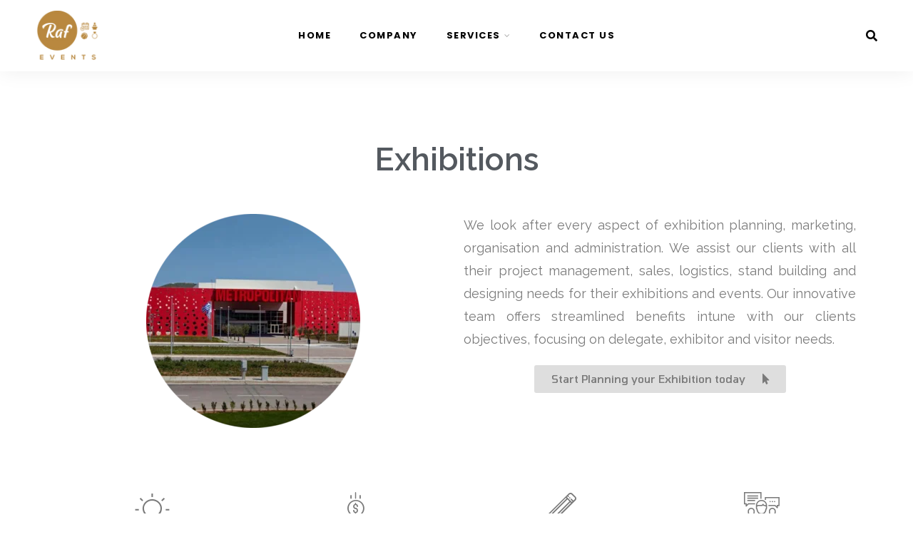

--- FILE ---
content_type: text/css
request_url: https://rafevents.gr/wp-content/uploads/elementor/css/post-1835.css?ver=1754940984
body_size: 696
content:
.elementor-1835 .elementor-element.elementor-element-35a4863{text-align:center;}.elementor-1835 .elementor-element.elementor-element-35a4863 .elementor-heading-title{color:var( --e-global-color-secondary );font-family:"Raleway", Sans-serif;font-size:45px;font-weight:600;}.elementor-1835 .elementor-element.elementor-element-461c162{text-align:justify;color:#7A7A7A;font-family:"Raleway", Sans-serif;font-weight:400;}.elementor-1835 .elementor-element.elementor-element-14ab691 .elementor-button .elementor-align-icon-right{margin-left:24px;}.elementor-1835 .elementor-element.elementor-element-14ab691 .elementor-button .elementor-align-icon-left{margin-right:24px;}.elementor-1835 .elementor-element.elementor-element-14ab691 .elementor-button{font-family:"Tomorrow", Sans-serif;font-weight:500;fill:#7A7A7A;color:#7A7A7A;background-color:#CECECEAB;}.elementor-1835 .elementor-element.elementor-element-14ab691 .elementor-button:hover, .elementor-1835 .elementor-element.elementor-element-14ab691 .elementor-button:focus{color:#FFFFFF;background-color:var( --e-global-color-secondary );}.elementor-1835 .elementor-element.elementor-element-14ab691 .elementor-button:hover svg, .elementor-1835 .elementor-element.elementor-element-14ab691 .elementor-button:focus svg{fill:#FFFFFF;}.elementor-1835 .elementor-element.elementor-element-b08bf39 .elementor-spacer-inner{--spacer-size:50px;}.elementor-1835 .elementor-element.elementor-element-e9ec344.elementor-view-stacked .elementor-icon{background-color:var( --e-global-color-text );}.elementor-1835 .elementor-element.elementor-element-e9ec344.elementor-view-framed .elementor-icon, .elementor-1835 .elementor-element.elementor-element-e9ec344.elementor-view-default .elementor-icon{fill:var( --e-global-color-text );color:var( --e-global-color-text );border-color:var( --e-global-color-text );}.elementor-1835 .elementor-element.elementor-element-e9ec344{--icon-box-icon-margin:15px;}.elementor-1835 .elementor-element.elementor-element-e9ec344 .elementor-icon-box-title{margin-bottom:26px;color:var( --e-global-color-secondary );}.elementor-1835 .elementor-element.elementor-element-e9ec344 .elementor-icon-box-title, .elementor-1835 .elementor-element.elementor-element-e9ec344 .elementor-icon-box-title a{font-family:var( --e-global-typography-3267f6f-font-family ), Sans-serif;font-size:var( --e-global-typography-3267f6f-font-size );line-height:var( --e-global-typography-3267f6f-line-height );letter-spacing:var( --e-global-typography-3267f6f-letter-spacing );word-spacing:var( --e-global-typography-3267f6f-word-spacing );}.elementor-1835 .elementor-element.elementor-element-e9ec344 .elementor-icon-box-description{font-family:var( --e-global-typography-787c016-font-family ), Sans-serif;font-size:var( --e-global-typography-787c016-font-size );line-height:var( --e-global-typography-787c016-line-height );letter-spacing:var( --e-global-typography-787c016-letter-spacing );word-spacing:var( --e-global-typography-787c016-word-spacing );}.elementor-1835 .elementor-element.elementor-element-ad98987.elementor-view-stacked .elementor-icon{background-color:var( --e-global-color-text );}.elementor-1835 .elementor-element.elementor-element-ad98987.elementor-view-framed .elementor-icon, .elementor-1835 .elementor-element.elementor-element-ad98987.elementor-view-default .elementor-icon{fill:var( --e-global-color-text );color:var( --e-global-color-text );border-color:var( --e-global-color-text );}.elementor-1835 .elementor-element.elementor-element-ad98987{--icon-box-icon-margin:15px;}.elementor-1835 .elementor-element.elementor-element-ad98987 .elementor-icon-box-title{margin-bottom:26px;color:var( --e-global-color-secondary );}.elementor-1835 .elementor-element.elementor-element-ad98987 .elementor-icon-box-title, .elementor-1835 .elementor-element.elementor-element-ad98987 .elementor-icon-box-title a{font-family:var( --e-global-typography-3267f6f-font-family ), Sans-serif;font-size:var( --e-global-typography-3267f6f-font-size );line-height:var( --e-global-typography-3267f6f-line-height );letter-spacing:var( --e-global-typography-3267f6f-letter-spacing );word-spacing:var( --e-global-typography-3267f6f-word-spacing );}.elementor-1835 .elementor-element.elementor-element-ad98987 .elementor-icon-box-description{font-family:var( --e-global-typography-787c016-font-family ), Sans-serif;font-size:var( --e-global-typography-787c016-font-size );line-height:var( --e-global-typography-787c016-line-height );letter-spacing:var( --e-global-typography-787c016-letter-spacing );word-spacing:var( --e-global-typography-787c016-word-spacing );}.elementor-1835 .elementor-element.elementor-element-44fa805.elementor-view-stacked .elementor-icon{background-color:var( --e-global-color-text );}.elementor-1835 .elementor-element.elementor-element-44fa805.elementor-view-framed .elementor-icon, .elementor-1835 .elementor-element.elementor-element-44fa805.elementor-view-default .elementor-icon{fill:var( --e-global-color-text );color:var( --e-global-color-text );border-color:var( --e-global-color-text );}.elementor-1835 .elementor-element.elementor-element-44fa805{--icon-box-icon-margin:15px;}.elementor-1835 .elementor-element.elementor-element-44fa805 .elementor-icon-box-title{margin-bottom:26px;color:var( --e-global-color-secondary );}.elementor-1835 .elementor-element.elementor-element-44fa805 .elementor-icon-box-title, .elementor-1835 .elementor-element.elementor-element-44fa805 .elementor-icon-box-title a{font-family:var( --e-global-typography-3267f6f-font-family ), Sans-serif;font-size:var( --e-global-typography-3267f6f-font-size );line-height:var( --e-global-typography-3267f6f-line-height );letter-spacing:var( --e-global-typography-3267f6f-letter-spacing );word-spacing:var( --e-global-typography-3267f6f-word-spacing );}.elementor-1835 .elementor-element.elementor-element-44fa805 .elementor-icon-box-description{font-family:var( --e-global-typography-787c016-font-family ), Sans-serif;font-size:var( --e-global-typography-787c016-font-size );line-height:var( --e-global-typography-787c016-line-height );letter-spacing:var( --e-global-typography-787c016-letter-spacing );word-spacing:var( --e-global-typography-787c016-word-spacing );}.elementor-1835 .elementor-element.elementor-element-f10f082.elementor-view-stacked .elementor-icon{background-color:var( --e-global-color-text );}.elementor-1835 .elementor-element.elementor-element-f10f082.elementor-view-framed .elementor-icon, .elementor-1835 .elementor-element.elementor-element-f10f082.elementor-view-default .elementor-icon{fill:var( --e-global-color-text );color:var( --e-global-color-text );border-color:var( --e-global-color-text );}.elementor-1835 .elementor-element.elementor-element-f10f082{--icon-box-icon-margin:15px;}.elementor-1835 .elementor-element.elementor-element-f10f082 .elementor-icon-box-title{margin-bottom:26px;color:var( --e-global-color-secondary );}.elementor-1835 .elementor-element.elementor-element-f10f082 .elementor-icon-box-title, .elementor-1835 .elementor-element.elementor-element-f10f082 .elementor-icon-box-title a{font-family:var( --e-global-typography-3267f6f-font-family ), Sans-serif;font-size:var( --e-global-typography-3267f6f-font-size );line-height:var( --e-global-typography-3267f6f-line-height );letter-spacing:var( --e-global-typography-3267f6f-letter-spacing );word-spacing:var( --e-global-typography-3267f6f-word-spacing );}.elementor-1835 .elementor-element.elementor-element-f10f082 .elementor-icon-box-description{font-family:var( --e-global-typography-787c016-font-family ), Sans-serif;font-size:var( --e-global-typography-787c016-font-size );line-height:var( --e-global-typography-787c016-line-height );letter-spacing:var( --e-global-typography-787c016-letter-spacing );word-spacing:var( --e-global-typography-787c016-word-spacing );}.elementor-1835 .elementor-element.elementor-element-3810a03.elementor-view-stacked .elementor-icon{background-color:var( --e-global-color-text );}.elementor-1835 .elementor-element.elementor-element-3810a03.elementor-view-framed .elementor-icon, .elementor-1835 .elementor-element.elementor-element-3810a03.elementor-view-default .elementor-icon{fill:var( --e-global-color-text );color:var( --e-global-color-text );border-color:var( --e-global-color-text );}.elementor-1835 .elementor-element.elementor-element-3810a03{--icon-box-icon-margin:15px;}.elementor-1835 .elementor-element.elementor-element-3810a03 .elementor-icon-box-title{margin-bottom:71px;color:var( --e-global-color-secondary );}.elementor-1835 .elementor-element.elementor-element-3810a03 .elementor-icon-box-title, .elementor-1835 .elementor-element.elementor-element-3810a03 .elementor-icon-box-title a{font-family:var( --e-global-typography-3267f6f-font-family ), Sans-serif;font-size:var( --e-global-typography-3267f6f-font-size );line-height:var( --e-global-typography-3267f6f-line-height );letter-spacing:var( --e-global-typography-3267f6f-letter-spacing );word-spacing:var( --e-global-typography-3267f6f-word-spacing );}.elementor-1835 .elementor-element.elementor-element-3810a03 .elementor-icon-box-description{font-family:var( --e-global-typography-787c016-font-family ), Sans-serif;font-size:var( --e-global-typography-787c016-font-size );line-height:var( --e-global-typography-787c016-line-height );letter-spacing:var( --e-global-typography-787c016-letter-spacing );word-spacing:var( --e-global-typography-787c016-word-spacing );}.elementor-1835 .elementor-element.elementor-element-9e064cb.elementor-view-stacked .elementor-icon{background-color:var( --e-global-color-text );}.elementor-1835 .elementor-element.elementor-element-9e064cb.elementor-view-framed .elementor-icon, .elementor-1835 .elementor-element.elementor-element-9e064cb.elementor-view-default .elementor-icon{fill:var( --e-global-color-text );color:var( --e-global-color-text );border-color:var( --e-global-color-text );}.elementor-1835 .elementor-element.elementor-element-9e064cb{--icon-box-icon-margin:15px;}.elementor-1835 .elementor-element.elementor-element-9e064cb .elementor-icon-box-title{margin-bottom:26px;color:var( --e-global-color-secondary );}.elementor-1835 .elementor-element.elementor-element-9e064cb .elementor-icon-box-title, .elementor-1835 .elementor-element.elementor-element-9e064cb .elementor-icon-box-title a{font-family:var( --e-global-typography-3267f6f-font-family ), Sans-serif;font-size:var( --e-global-typography-3267f6f-font-size );line-height:var( --e-global-typography-3267f6f-line-height );letter-spacing:var( --e-global-typography-3267f6f-letter-spacing );word-spacing:var( --e-global-typography-3267f6f-word-spacing );}.elementor-1835 .elementor-element.elementor-element-9e064cb .elementor-icon-box-description{color:#7A7A7A;font-family:var( --e-global-typography-787c016-font-family ), Sans-serif;font-size:var( --e-global-typography-787c016-font-size );line-height:var( --e-global-typography-787c016-line-height );letter-spacing:var( --e-global-typography-787c016-letter-spacing );word-spacing:var( --e-global-typography-787c016-word-spacing );}.elementor-1835 .elementor-element.elementor-element-195e359.elementor-view-stacked .elementor-icon{background-color:var( --e-global-color-text );}.elementor-1835 .elementor-element.elementor-element-195e359.elementor-view-framed .elementor-icon, .elementor-1835 .elementor-element.elementor-element-195e359.elementor-view-default .elementor-icon{fill:var( --e-global-color-text );color:var( --e-global-color-text );border-color:var( --e-global-color-text );}.elementor-1835 .elementor-element.elementor-element-195e359{--icon-box-icon-margin:15px;}.elementor-1835 .elementor-element.elementor-element-195e359 .elementor-icon-box-title{margin-bottom:71px;color:var( --e-global-color-secondary );}.elementor-1835 .elementor-element.elementor-element-195e359 .elementor-icon-box-title, .elementor-1835 .elementor-element.elementor-element-195e359 .elementor-icon-box-title a{font-family:var( --e-global-typography-3267f6f-font-family ), Sans-serif;font-size:var( --e-global-typography-3267f6f-font-size );line-height:var( --e-global-typography-3267f6f-line-height );letter-spacing:var( --e-global-typography-3267f6f-letter-spacing );word-spacing:var( --e-global-typography-3267f6f-word-spacing );}.elementor-1835 .elementor-element.elementor-element-195e359 .elementor-icon-box-description{font-family:var( --e-global-typography-787c016-font-family ), Sans-serif;font-size:var( --e-global-typography-787c016-font-size );line-height:var( --e-global-typography-787c016-line-height );letter-spacing:var( --e-global-typography-787c016-letter-spacing );word-spacing:var( --e-global-typography-787c016-word-spacing );}.elementor-1835 .elementor-element.elementor-element-104b836.elementor-view-stacked .elementor-icon{background-color:var( --e-global-color-text );}.elementor-1835 .elementor-element.elementor-element-104b836.elementor-view-framed .elementor-icon, .elementor-1835 .elementor-element.elementor-element-104b836.elementor-view-default .elementor-icon{fill:var( --e-global-color-text );color:var( --e-global-color-text );border-color:var( --e-global-color-text );}.elementor-1835 .elementor-element.elementor-element-104b836{--icon-box-icon-margin:15px;}.elementor-1835 .elementor-element.elementor-element-104b836 .elementor-icon-box-title{margin-bottom:26px;color:var( --e-global-color-secondary );}.elementor-1835 .elementor-element.elementor-element-104b836 .elementor-icon-box-title, .elementor-1835 .elementor-element.elementor-element-104b836 .elementor-icon-box-title a{font-family:var( --e-global-typography-3267f6f-font-family ), Sans-serif;font-size:var( --e-global-typography-3267f6f-font-size );line-height:var( --e-global-typography-3267f6f-line-height );letter-spacing:var( --e-global-typography-3267f6f-letter-spacing );word-spacing:var( --e-global-typography-3267f6f-word-spacing );}.elementor-1835 .elementor-element.elementor-element-104b836 .elementor-icon-box-description{font-family:var( --e-global-typography-787c016-font-family ), Sans-serif;font-size:var( --e-global-typography-787c016-font-size );line-height:var( --e-global-typography-787c016-line-height );letter-spacing:var( --e-global-typography-787c016-letter-spacing );word-spacing:var( --e-global-typography-787c016-word-spacing );}@media(max-width:1024px){.elementor-1835 .elementor-element.elementor-element-e9ec344 .elementor-icon-box-title, .elementor-1835 .elementor-element.elementor-element-e9ec344 .elementor-icon-box-title a{font-size:var( --e-global-typography-3267f6f-font-size );line-height:var( --e-global-typography-3267f6f-line-height );letter-spacing:var( --e-global-typography-3267f6f-letter-spacing );word-spacing:var( --e-global-typography-3267f6f-word-spacing );}.elementor-1835 .elementor-element.elementor-element-e9ec344 .elementor-icon-box-description{font-size:var( --e-global-typography-787c016-font-size );line-height:var( --e-global-typography-787c016-line-height );letter-spacing:var( --e-global-typography-787c016-letter-spacing );word-spacing:var( --e-global-typography-787c016-word-spacing );}.elementor-1835 .elementor-element.elementor-element-ad98987 .elementor-icon-box-title, .elementor-1835 .elementor-element.elementor-element-ad98987 .elementor-icon-box-title a{font-size:var( --e-global-typography-3267f6f-font-size );line-height:var( --e-global-typography-3267f6f-line-height );letter-spacing:var( --e-global-typography-3267f6f-letter-spacing );word-spacing:var( --e-global-typography-3267f6f-word-spacing );}.elementor-1835 .elementor-element.elementor-element-ad98987 .elementor-icon-box-description{font-size:var( --e-global-typography-787c016-font-size );line-height:var( --e-global-typography-787c016-line-height );letter-spacing:var( --e-global-typography-787c016-letter-spacing );word-spacing:var( --e-global-typography-787c016-word-spacing );}.elementor-1835 .elementor-element.elementor-element-44fa805 .elementor-icon-box-title, .elementor-1835 .elementor-element.elementor-element-44fa805 .elementor-icon-box-title a{font-size:var( --e-global-typography-3267f6f-font-size );line-height:var( --e-global-typography-3267f6f-line-height );letter-spacing:var( --e-global-typography-3267f6f-letter-spacing );word-spacing:var( --e-global-typography-3267f6f-word-spacing );}.elementor-1835 .elementor-element.elementor-element-44fa805 .elementor-icon-box-description{font-size:var( --e-global-typography-787c016-font-size );line-height:var( --e-global-typography-787c016-line-height );letter-spacing:var( --e-global-typography-787c016-letter-spacing );word-spacing:var( --e-global-typography-787c016-word-spacing );}.elementor-1835 .elementor-element.elementor-element-f10f082 .elementor-icon-box-title, .elementor-1835 .elementor-element.elementor-element-f10f082 .elementor-icon-box-title a{font-size:var( --e-global-typography-3267f6f-font-size );line-height:var( --e-global-typography-3267f6f-line-height );letter-spacing:var( --e-global-typography-3267f6f-letter-spacing );word-spacing:var( --e-global-typography-3267f6f-word-spacing );}.elementor-1835 .elementor-element.elementor-element-f10f082 .elementor-icon-box-description{font-size:var( --e-global-typography-787c016-font-size );line-height:var( --e-global-typography-787c016-line-height );letter-spacing:var( --e-global-typography-787c016-letter-spacing );word-spacing:var( --e-global-typography-787c016-word-spacing );}.elementor-1835 .elementor-element.elementor-element-3810a03 .elementor-icon-box-title, .elementor-1835 .elementor-element.elementor-element-3810a03 .elementor-icon-box-title a{font-size:var( --e-global-typography-3267f6f-font-size );line-height:var( --e-global-typography-3267f6f-line-height );letter-spacing:var( --e-global-typography-3267f6f-letter-spacing );word-spacing:var( --e-global-typography-3267f6f-word-spacing );}.elementor-1835 .elementor-element.elementor-element-3810a03 .elementor-icon-box-description{font-size:var( --e-global-typography-787c016-font-size );line-height:var( --e-global-typography-787c016-line-height );letter-spacing:var( --e-global-typography-787c016-letter-spacing );word-spacing:var( --e-global-typography-787c016-word-spacing );}.elementor-1835 .elementor-element.elementor-element-9e064cb .elementor-icon-box-title, .elementor-1835 .elementor-element.elementor-element-9e064cb .elementor-icon-box-title a{font-size:var( --e-global-typography-3267f6f-font-size );line-height:var( --e-global-typography-3267f6f-line-height );letter-spacing:var( --e-global-typography-3267f6f-letter-spacing );word-spacing:var( --e-global-typography-3267f6f-word-spacing );}.elementor-1835 .elementor-element.elementor-element-9e064cb .elementor-icon-box-description{font-size:var( --e-global-typography-787c016-font-size );line-height:var( --e-global-typography-787c016-line-height );letter-spacing:var( --e-global-typography-787c016-letter-spacing );word-spacing:var( --e-global-typography-787c016-word-spacing );}.elementor-1835 .elementor-element.elementor-element-195e359 .elementor-icon-box-title, .elementor-1835 .elementor-element.elementor-element-195e359 .elementor-icon-box-title a{font-size:var( --e-global-typography-3267f6f-font-size );line-height:var( --e-global-typography-3267f6f-line-height );letter-spacing:var( --e-global-typography-3267f6f-letter-spacing );word-spacing:var( --e-global-typography-3267f6f-word-spacing );}.elementor-1835 .elementor-element.elementor-element-195e359 .elementor-icon-box-description{font-size:var( --e-global-typography-787c016-font-size );line-height:var( --e-global-typography-787c016-line-height );letter-spacing:var( --e-global-typography-787c016-letter-spacing );word-spacing:var( --e-global-typography-787c016-word-spacing );}.elementor-1835 .elementor-element.elementor-element-104b836 .elementor-icon-box-title, .elementor-1835 .elementor-element.elementor-element-104b836 .elementor-icon-box-title a{font-size:var( --e-global-typography-3267f6f-font-size );line-height:var( --e-global-typography-3267f6f-line-height );letter-spacing:var( --e-global-typography-3267f6f-letter-spacing );word-spacing:var( --e-global-typography-3267f6f-word-spacing );}.elementor-1835 .elementor-element.elementor-element-104b836 .elementor-icon-box-description{font-size:var( --e-global-typography-787c016-font-size );line-height:var( --e-global-typography-787c016-line-height );letter-spacing:var( --e-global-typography-787c016-letter-spacing );word-spacing:var( --e-global-typography-787c016-word-spacing );}}@media(max-width:767px){.elementor-1835 .elementor-element.elementor-element-e9ec344 .elementor-icon-box-title, .elementor-1835 .elementor-element.elementor-element-e9ec344 .elementor-icon-box-title a{font-size:var( --e-global-typography-3267f6f-font-size );line-height:var( --e-global-typography-3267f6f-line-height );letter-spacing:var( --e-global-typography-3267f6f-letter-spacing );word-spacing:var( --e-global-typography-3267f6f-word-spacing );}.elementor-1835 .elementor-element.elementor-element-e9ec344 .elementor-icon-box-description{font-size:var( --e-global-typography-787c016-font-size );line-height:var( --e-global-typography-787c016-line-height );letter-spacing:var( --e-global-typography-787c016-letter-spacing );word-spacing:var( --e-global-typography-787c016-word-spacing );}.elementor-1835 .elementor-element.elementor-element-ad98987 .elementor-icon-box-title, .elementor-1835 .elementor-element.elementor-element-ad98987 .elementor-icon-box-title a{font-size:var( --e-global-typography-3267f6f-font-size );line-height:var( --e-global-typography-3267f6f-line-height );letter-spacing:var( --e-global-typography-3267f6f-letter-spacing );word-spacing:var( --e-global-typography-3267f6f-word-spacing );}.elementor-1835 .elementor-element.elementor-element-ad98987 .elementor-icon-box-description{font-size:var( --e-global-typography-787c016-font-size );line-height:var( --e-global-typography-787c016-line-height );letter-spacing:var( --e-global-typography-787c016-letter-spacing );word-spacing:var( --e-global-typography-787c016-word-spacing );}.elementor-1835 .elementor-element.elementor-element-44fa805 .elementor-icon-box-title, .elementor-1835 .elementor-element.elementor-element-44fa805 .elementor-icon-box-title a{font-size:var( --e-global-typography-3267f6f-font-size );line-height:var( --e-global-typography-3267f6f-line-height );letter-spacing:var( --e-global-typography-3267f6f-letter-spacing );word-spacing:var( --e-global-typography-3267f6f-word-spacing );}.elementor-1835 .elementor-element.elementor-element-44fa805 .elementor-icon-box-description{font-size:var( --e-global-typography-787c016-font-size );line-height:var( --e-global-typography-787c016-line-height );letter-spacing:var( --e-global-typography-787c016-letter-spacing );word-spacing:var( --e-global-typography-787c016-word-spacing );}.elementor-1835 .elementor-element.elementor-element-f10f082 .elementor-icon-box-title, .elementor-1835 .elementor-element.elementor-element-f10f082 .elementor-icon-box-title a{font-size:var( --e-global-typography-3267f6f-font-size );line-height:var( --e-global-typography-3267f6f-line-height );letter-spacing:var( --e-global-typography-3267f6f-letter-spacing );word-spacing:var( --e-global-typography-3267f6f-word-spacing );}.elementor-1835 .elementor-element.elementor-element-f10f082 .elementor-icon-box-description{font-size:var( --e-global-typography-787c016-font-size );line-height:var( --e-global-typography-787c016-line-height );letter-spacing:var( --e-global-typography-787c016-letter-spacing );word-spacing:var( --e-global-typography-787c016-word-spacing );}.elementor-1835 .elementor-element.elementor-element-3810a03 .elementor-icon-box-title, .elementor-1835 .elementor-element.elementor-element-3810a03 .elementor-icon-box-title a{font-size:var( --e-global-typography-3267f6f-font-size );line-height:var( --e-global-typography-3267f6f-line-height );letter-spacing:var( --e-global-typography-3267f6f-letter-spacing );word-spacing:var( --e-global-typography-3267f6f-word-spacing );}.elementor-1835 .elementor-element.elementor-element-3810a03 .elementor-icon-box-description{font-size:var( --e-global-typography-787c016-font-size );line-height:var( --e-global-typography-787c016-line-height );letter-spacing:var( --e-global-typography-787c016-letter-spacing );word-spacing:var( --e-global-typography-787c016-word-spacing );}.elementor-1835 .elementor-element.elementor-element-9e064cb .elementor-icon-box-title, .elementor-1835 .elementor-element.elementor-element-9e064cb .elementor-icon-box-title a{font-size:var( --e-global-typography-3267f6f-font-size );line-height:var( --e-global-typography-3267f6f-line-height );letter-spacing:var( --e-global-typography-3267f6f-letter-spacing );word-spacing:var( --e-global-typography-3267f6f-word-spacing );}.elementor-1835 .elementor-element.elementor-element-9e064cb .elementor-icon-box-description{font-size:var( --e-global-typography-787c016-font-size );line-height:var( --e-global-typography-787c016-line-height );letter-spacing:var( --e-global-typography-787c016-letter-spacing );word-spacing:var( --e-global-typography-787c016-word-spacing );}.elementor-1835 .elementor-element.elementor-element-195e359 .elementor-icon-box-title, .elementor-1835 .elementor-element.elementor-element-195e359 .elementor-icon-box-title a{font-size:var( --e-global-typography-3267f6f-font-size );line-height:var( --e-global-typography-3267f6f-line-height );letter-spacing:var( --e-global-typography-3267f6f-letter-spacing );word-spacing:var( --e-global-typography-3267f6f-word-spacing );}.elementor-1835 .elementor-element.elementor-element-195e359 .elementor-icon-box-description{font-size:var( --e-global-typography-787c016-font-size );line-height:var( --e-global-typography-787c016-line-height );letter-spacing:var( --e-global-typography-787c016-letter-spacing );word-spacing:var( --e-global-typography-787c016-word-spacing );}.elementor-1835 .elementor-element.elementor-element-104b836 .elementor-icon-box-title, .elementor-1835 .elementor-element.elementor-element-104b836 .elementor-icon-box-title a{font-size:var( --e-global-typography-3267f6f-font-size );line-height:var( --e-global-typography-3267f6f-line-height );letter-spacing:var( --e-global-typography-3267f6f-letter-spacing );word-spacing:var( --e-global-typography-3267f6f-word-spacing );}.elementor-1835 .elementor-element.elementor-element-104b836 .elementor-icon-box-description{font-size:var( --e-global-typography-787c016-font-size );line-height:var( --e-global-typography-787c016-line-height );letter-spacing:var( --e-global-typography-787c016-letter-spacing );word-spacing:var( --e-global-typography-787c016-word-spacing );}}